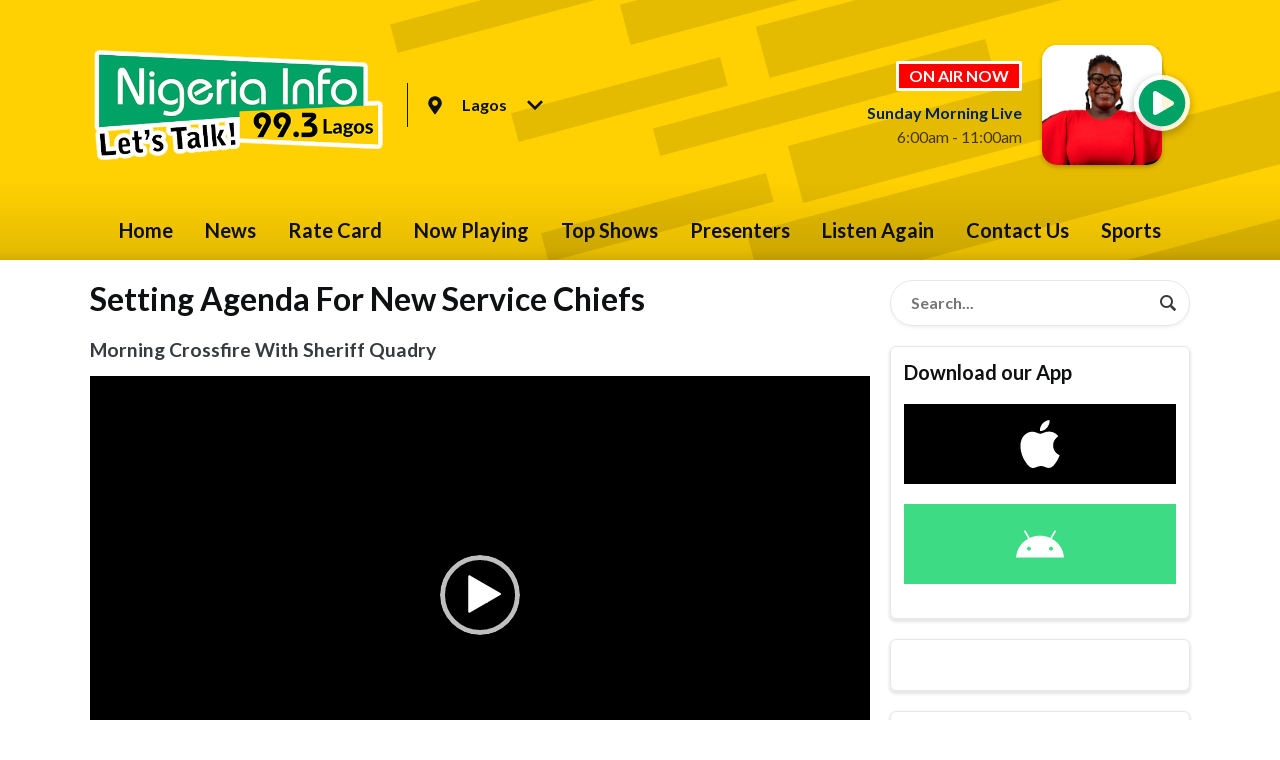

--- FILE ---
content_type: text/html; charset=UTF-8
request_url: https://www.nigeriainfo.fm/podcasts/morning-crossfire-with-sheriff-quadry/episode/setting-agenda-for-new-service-chiefs/?autoplay=1
body_size: 9780
content:
<!DOCTYPE HTML>
<html lang="en">
<head>
    <meta http-equiv="Content-Type" content="text/html; charset=utf-8">
<title>Setting Agenda For New Service Chiefs - Morning Crossfire With Sheriff Quadry - Nigeria Info FM</title>
<meta name="description" content="Sheriff Quadry Speaks with Fmr. DSS Director, Mike Ejiofor about the appointment of new service chiefs by President Tinubu">
<meta name="keywords" content="Nigeria Info FM, Let&#039;s Talk, conversation, sports, football, current affairs">
<meta name="robots" content="noodp, noydir">

<!-- Facebook -->
<meta property="og:url" content="https://www.nigeriainfo.fm/podcasts/morning-crossfire-with-sheriff-quadry/episode/setting-agenda-for-new-service-chiefs/">
<meta property="og:title" content="Setting Agenda For New Service Chiefs - Morning Crossfire With Sheriff Quadry">
<meta property="og:image" content="https://mmo.aiircdn.com/370/60ebf8d906f62.jpg">
<meta property="og:description" content="Sheriff Quadry Speaks with Fmr. DSS Director, Mike Ejiofor about the appointment of new service chiefs by President Tinubu">
<meta property="og:site_name" content="Nigeria Info, Let&#039;s Talk!">
<meta property="og:type" content="article">
<meta property="fb:admins" content="10156203801411576,680881575">
<meta property="fb:app_id" content="499595064601806">

<!-- X.com -->
<meta name="twitter:card" content="summary_large_image">
<meta name="twitter:title" content="Setting Agenda For New Service Chiefs - Morning Crossfire With Sheriff Quadry">
<meta name="twitter:description" content="Sheriff Quadry Speaks with Fmr. DSS Director, Mike Ejiofor about the appointment of new service chiefs by President Tinubu">
<meta name="twitter:image" content="https://mmo.aiircdn.com/370/60ebf8d906f62.jpg">

<!-- iOS App ID -->
<meta name="apple-itunes-app" content="app-id=614436075">

<!-- Icons -->
<link rel="icon" href="https://mmo.aiircdn.com/370/5ec7c74371120.png">
<link rel="apple-touch-icon" href="https://mmo.aiircdn.com/370/607eb618c34e4.png">


<!-- Common CSS -->
<link type="text/css" href="https://c.aiircdn.com/fe/css/dist/afe-f98a36ef05.min.css" rel="stylesheet" media="screen">

<!-- Common JS -->
<script src="https://code.jquery.com/jquery-3.4.1.min.js"></script>
<script src="https://c.aiircdn.com/fe/js/dist/runtime.5b7a401a6565a36fd210.js"></script>
<script src="https://c.aiircdn.com/fe/js/dist/vendor.f6700a934cd0ca45fcf8.js"></script>
<script src="https://c.aiircdn.com/fe/js/dist/afe.10a5ff067c9b70ffe138.js"></script>

<script>
gm.properties = {"site_id":"678","page_id":null,"page_path_no_tll":"\/podcasts\/morning-crossfire-with-sheriff-quadry\/episode\/setting-agenda-for-new-service-chiefs\/","service_id":3705,"location_id":1,"location_slug":"lagos","content_location_slug":"lagos","content_location_id":1};
</script>

    <meta name="viewport" content="width=device-width, minimum-scale=1.0, initial-scale=1.0">
    <link rel="stylesheet" href="https://a.aiircdn.com/d/c/2067-wbfmpccpxfs1wb.css" />
    <script src="https://a.aiircdn.com/d/j/2068-tuhalwccxg5zmq.js"></script>
        <link href="https://fonts.googleapis.com/css?family=Lato:400,400i,700&display=swap" rel="stylesheet">
<!-- OnAir in Red -->
<style type="text/css">
.c-tag {
    display: inline-flex;
    font-size: 16px;
    font-size: 1rem;
    line-height: 1.25;
    padding: 2px 10px;
    border: white;
    border-radius: 2px;
    border-style: solid;
    border-width: medium;
    text-transform: uppercase;
    background: #f00;
    color: #fff;
}

</style>

<!-- OnAir Description -->
<style type="text/css">
.c-output__description {
    margin-bottom: 0;
    display: none;
}
      </style>                      


<!-- Hotjar Tracking Code for https://www.coolfm.ng/ -->
<script>
    (function(h,o,t,j,a,r){
        h.hj=h.hj||function(){(h.hj.q=h.hj.q||[]).push(arguments)};
        h._hjSettings={hjid:2343952,hjsv:6};
        a=o.getElementsByTagName('head')[0];
        r=o.createElement('script');r.async=1;
        r.src=t+h._hjSettings.hjid+j+h._hjSettings.hjsv;
        a.appendChild(r);
    })(window,document,'https://static.hotjar.com/c/hotjar-','.js?sv=');
</script>

<meta name="google-site-verification" content="oXWQy1U7I3ohvMu99_RuW8csvWpCyHE1-UqXRQJ4_Q8" />

<!-- Site logo -->
<style type="text/css">
.c-logo {
    max-width: 400px;
    max-height: 150px;
    height: auto;
    display: inline-block;
    vertical-align: middle;
    position: relative;
    object-fit: contain;
    object-position: 0 0;
}
     </style>
<link rel="stylesheet" type="text/css" href="https://c.aiircdn.com/mediaelement/d/me-a6265efa5c.min.css" />
</head>
<body data-controller="ads" class="is-location--lagos">



<div id="fb-root"></div>
<script async defer crossorigin="anonymous" 
        src="https://connect.facebook.net/en_US/sdk.js#xfbml=1&version=v13.0&appId=499595064601806&autoLogAppEvents=1"
        ></script>

<!-- Global site tag (gtag.js) - Google Analytics -->
<script async src="https://www.googletagmanager.com/gtag/js?id=G-QLFMP358HJ"></script>
<script>
  window.dataLayer = window.dataLayer || [];
  function gtag(){dataLayer.push(arguments);}
  gtag('js', new Date());

  gtag('config', 'G-QLFMP358HJ');
</script>

<div class="c-site-overlay  js-site-overlay"></div>

<div class="c-site-wrapper  js-slide-move">


    <header class="c-page-head-wrapper">

        <div class="o-wrapper js-takeover-wrap">

            <div class="c-page-head c-page-head--small">

                <div class="c-page-head__main js-locs-body">
                    <a href="/">
                                                                                    <img src="https://mmo.aiircdn.com/370/61013ebdb6d6c.png" alt="Nigeria Info, Let&#039;s Talk!" class="c-logo" />
                                                                        </a>

                                            <div class="c-locations c-locations--header-compact  js-location-holder js-move-locs">
                            <button class="c-locations__button  js-location-button" type="button">

                                <svg class="c-locations__icon" width="14" height="19" viewBox="0 0 14 19" xmlns="http://www.w3.org/2000/svg"><path d="M7 18.25c.3047 0 .539-.1172.7031-.3516l2.3555-3.375c1.1718-1.6875 1.9453-2.8242 2.3203-3.4101.539-.8438.9023-1.5527 1.0898-2.127C13.6562 8.4121 13.75 7.75 13.75 7c0-1.2187-.3047-2.3437-.914-3.375-.6095-1.0312-1.4298-1.8515-2.461-2.4609C9.3437.5547 8.2187.2501 7 .2501c-1.2188 0-2.3438.3046-3.375.914-1.0313.6094-1.8516 1.4297-2.461 2.461C.5548 4.6562.25 5.7812.25 7c0 .75.0937 1.412.2812 1.9862.1875.5743.5508 1.2832 1.0899 2.127.375.586 1.1484 1.7226 2.3203 3.4101.961 1.3594 1.746 2.4844 2.3555 3.375.164.2344.3984.3516.703.3516zm0-8.4375c-.7735 0-1.4356-.2754-1.9863-.8262C4.4629 8.4356 4.1875 7.7735 4.1875 7c0-.7734.2754-1.4355.8262-1.9863.5507-.5508 1.2128-.8262 1.9863-.8262.7734 0 1.4355.2754 1.9863.8262.5508.5508.8262 1.2129.8262 1.9863 0 .7735-.2754 1.4356-.8262 1.9863-.5508.5508-1.2129.8262-1.9863.8262z"  fill-rule="nonzero"/></svg>

                                                                    <span class="c-locations__button-text">Lagos</span>
                                
                                <svg class="c-locations__icon c-locations__icon--caret" width="16" height="10" viewBox="0 0 16 10" xmlns="http://www.w3.org/2000/svg"><path d="M8 9.9258c.2344 0 .4336-.0938.5976-.2813l6.8203-6.8203c.164-.164.2461-.3632.2461-.5976s-.082-.4336-.246-.5977l-.7735-.7734c-.164-.164-.3633-.252-.5977-.2637-.2343-.0117-.4336.0645-.5976.2285L8 6.2695 2.5508.8203c-.164-.164-.3633-.2402-.5977-.2285-.2344.0117-.4336.0996-.5976.2637l-.7735.7734c-.164.164-.246.3633-.246.5977s.082.4336.246.5976l6.8203 6.8203c.164.1875.3633.2813.5977.2813z" fill-rule="nonzero"/></svg>

                            </button>

                            <ul class="o-list c-locations__list js-location-list">
                                                                    <li class="o-list__item c-locations__list-item">
                                        <a href="/abuja/podcasts/morning-crossfire-with-sheriff-quadry/episode/setting-agenda-for-new-service-chiefs/" data-id="2" data-slug="abuja" class="c-locations__link">Abuja</a>
                                    </li>
                                                                    <li class="o-list__item c-locations__list-item">
                                        <a href="/port-harcourt/podcasts/morning-crossfire-with-sheriff-quadry/episode/setting-agenda-for-new-service-chiefs/" data-id="3" data-slug="port-harcourt" class="c-locations__link">Port-Harcourt</a>
                                    </li>
                                                            </ul>
                        </div>
                    

                </div>


                <div class="c-page-head__output">

                    <div class="c-output c-output--header c-output--header-small">
                        <div class="c-output__body">

                                                            <h2 class="c-tag u-mb--small">On Air Now</h2>
                                <a href="/on-air/yvonne-okhaifoh/"><strong class="c-output__title">Sunday Morning Live</strong></a>
                                <p class="c-output__meta"> 6:00am - 11:00am</p>
                            
                        </div>
                        <div class="c-output__media">
                                                            <img src="https://mmo.aiircdn.com/370/66042e23315ca.jpg" />
                                                    </div>

                        <div class="c-output__overlay">
                                                            <a href="/lagos/player/"
                                   target="_blank"
                                   data-popup-size=""
                                   class="c-listen-live">
                                    <svg class="c-listen-live__icon" width="48" height="48" viewBox="0 0 48 48" xmlns="http://www.w3.org/2000/svg"><path d="M24 47.25c4.1874 0 8.0624-1.0469 11.625-3.1406 3.5624-2.0938 6.3905-4.9219 8.4843-8.4844 2.0937-3.5625 3.1406-7.4375 3.1406-11.625 0-4.1874-1.0469-8.0624-3.1406-11.625-2.0938-3.5624-4.9219-6.3905-8.4844-8.4843C32.0624 1.797 28.1874.7501 24 .7501c-4.1874 0-8.0624 1.0469-11.625 3.1406-3.5624 2.0938-6.3905 4.9219-8.4843 8.4844C1.797 15.9376.75 19.8126.75 24c0 4.1874 1.0469 8.0624 3.1406 11.625 2.0938 3.5624 4.9219 6.3905 8.4844 8.4843C15.9375 46.203 19.8125 47.25 24 47.25zm-5.625-11.5312c-.75.4375-1.5.4375-2.25 0S15 34.625 15 33.75v-19.5c0-.875.375-1.5312 1.125-1.9687s1.5-.4375 2.25 0l16.5 10.0312c.75.4375 1.125 1.0938 1.125 1.9688s-.375 1.5312-1.125 1.9687l-16.5 9.4688z" fill-rule="nonzero"/></svg>
                                    <div class="c-listen-live__text u-access">Listen Live</div>
                                </a>
                                                    </div>
                    </div>


                </div>

            </div>

        </div>

        <div class="c-nav-primary-wrapper">
            <div class="o-wrapper js-nav-primary-wrapper">
                <nav class="c-nav-primary js-nav-primary">
                    <h2 class="hide"><a href="/">Navigation</a></h2>

                    <ul class="global-nav-top"><li class="nav--home "><div><a href="/">
                    Home
                </a></div></li><li class="nav--news "><div><a href="/lagos/news/">
                    News
                </a></div><ul><li><a href="/lagos/news/">
                                News
                            </a></li><li><a href="/lagos/news/talk/">
                                Talk
                            </a></li><li><a href="/lagos/news/sport/">
                                Sports
                            </a></li></ul></li><li class="nav--rate-card-for-all-our-radio-stations "><div><a href="/rate-card-for-all-our-radio-stations/">
                    Rate Card
                </a></div></li><li class="nav--radio "><div><a href="/lagos/radio/">
                    Now Playing
                </a></div></li><li class="nav--shows "><div><a href="/lagos/shows/">
                    Top Shows
                </a></div><ul><li><a href="/shows/morning-crossfire/">
                                Morning Crossfire
                            </a></li><li><a href="/shows/daily-digest/">
                                Daily Digest
                            </a></li><li><a href="/shows/whaats-up-lagos/">
                                Whaats Up Lagos
                            </a></li><li><a href="/shows/sunny-side/">
                                Sunny Side
                            </a></li><li><a href="/shows/hard-facts/">
                                Hard Facts
                            </a></li><li><a href="/shows/game-on/">
                                Game On
                            </a></li><li><a href="/shows/borderlines/">
                                Borderlines
                            </a></li></ul></li><li class="nav--presenters-in-lagos "><div><a href="/presenters-in-lagos/">
                    Presenters
                </a></div></li><li class="nav--2 "><div><a href="/lagos/podcasts/">
                    Listen Again
                </a></div></li><li class="nav--contact-us "><div><a href="/contact-us/">
                    Contact Us
                </a></div></li><li class="nav--7 "><div><a href="https://www.nigeriainfo.fm/news/sport/">
                    Sports
                </a></div></li></ul>
                </nav>

                <div class="c-nav-mobile">
                    <button class="c-nav-mobile__item js-toggle-navigation" type="button">

                        <svg class="c-nav-mobile__icon" width="24" height="24" viewBox="0 0 24 24" xmlns="http://www.w3.org/2000/svg"><path d="M12 .375c2.0937 0 4.0312.5235 5.8125 1.5704 1.7812 1.0468 3.1953 2.4609 4.2421 4.2421C23.1016 7.9688 23.625 9.9063 23.625 12c0 2.0938-.5234 4.0313-1.5703 5.8125-1.0468 1.7813-2.4609 3.1953-4.2421 4.2422C16.0312 23.1016 14.0937 23.625 12 23.625c-2.0938 0-4.0313-.5234-5.8125-1.5703-1.7813-1.0469-3.1953-2.461-4.2422-4.2422C.8984 16.0313.375 14.0938.375 12c0-2.0937.5234-4.0312 1.5703-5.8125 1.0469-1.7812 2.461-3.1953 4.2422-4.2421C7.9687.8984 9.9062.375 12 .375zm5.9218 15.375H6.3281c-.0911 0-.1686.0319-.2324.0957S6 15.987 6 16.078v.875c0 .0911.0319.1686.0957.2324s.1413.0957.2324.0957h11.5937c.0912 0 .1687-.0319.2325-.0957.0638-.0638.0957-.1413.0957-.2324v-.875c0-.0911-.032-.1686-.0957-.2324-.0638-.0638-.1413-.0957-.2325-.0957zm0-4.375H6.3281c-.0911 0-.1686.0319-.2324.0957S6 11.612 6 11.703v.875c0 .0912.0319.1686.0957.2324s.1413.0957.2324.0957h11.5937c.0912 0 .1687-.0319.2325-.0957.0638-.0638.0957-.1412.0957-.2324v-.875c0-.0911-.032-.1686-.0957-.2324-.0638-.0638-.1413-.0957-.2325-.0957zm0-4.375H6.3281c-.0911 0-.1686.0319-.2324.0957S6 7.237 6 7.3281v.875c0 .0912.0319.1686.0957.2324s.1413.0957.2324.0957h11.5937c.0912 0 .1687-.0319.2325-.0957.0638-.0638.0957-.1412.0957-.2324v-.875c0-.0911-.032-.1686-.0957-.2324C18.0905 7.0319 18.013 7 17.9218 7z"  fill-rule="evenodd"/></svg>

                        Menu
                    </button>

                                            <a class="c-nav-mobile__item"
                           href="/lagos/player/"
                           target="_blank"
                           data-popup-size="">
                            <svg class="c-nav-mobile__icon" width="24" height="24" viewBox="0 0 24 24" xmlns="http://www.w3.org/2000/svg"><path d="M12 23.625c2.0937 0 4.0312-.5234 5.8125-1.5703 1.7812-1.0469 3.1953-2.461 4.2421-4.2422 1.047-1.7812 1.5703-3.7187 1.5703-5.8125 0-2.0937-.5234-4.0312-1.5703-5.8125-1.0468-1.7812-2.4609-3.1953-4.2421-4.2421C16.0312.8984 14.0937.375 12 .375c-2.0938 0-4.0313.5235-5.8125 1.5704-1.7813 1.0468-3.1953 2.4609-4.2422 4.2421C.8984 7.9688.375 9.9063.375 12c0 2.0938.5234 4.0313 1.5703 5.8125 1.0469 1.7813 2.461 3.1953 4.2422 4.2422C7.9687 23.1016 9.9062 23.625 12 23.625zm-2.8125-5.7656c-.375.2187-.75.2187-1.125 0-.375-.2188-.5625-.5469-.5625-.9844v-9.75c0-.4375.1875-.7656.5625-.9843.375-.2188.75-.2188 1.125 0l8.25 5.0156c.375.2187.5625.5468.5625.9843s-.1875.7657-.5625.9844l-8.25 4.7344z" fill-rule="nonzero"/></svg>
                            Listen Live
                        </a>
                                    </div>


            </div>
        </div>
    </header>

    <div class="c-page-main">

        <div class="c-ad  c-leaderboard  js-spacing-on-load"><div class="gm-adpos" 
     data-ads-target="pos" 
     data-pos-id="6806" 
     id="ad-pos-6806"
 ></div></div>

        <div class="o-wrapper">

            <div class="dv-grid">
                <div class="dv-grid__item dv-grid__item--flex-300">

                    <h1 class="o-headline"><span class="o-headline__main">Setting Agenda For New Service Chiefs</span></h1>


                    
                    
                    <div class="s-page">
                        
<div class="aiir-podcasts aiir-podcasts--episode">

    <h2 class="aiir-podcasts__episode-subhead">Morning Crossfire With Sheriff Quadry</h2>

    
    <div class="aiir-media-player "
         data-controller="media-player">

        
            
                <video width="640" height="360" style="max-width:100%;" preload="none" playsinline autoplay data-request-url="/podcasts/record_request/?podcast_id=3213&amp;ep_id=277080">
                    <source src="https://mmo.aiircdn.com/370/6492a3112a5e7.mp3" >
                    <link href="https://mmo.aiircdn.com/370/60ebf8d906f62.jpg" rel="audioposter">
                </video>

            
        
    </div>



    <ul class="gm-actions">
        <li>
            <a href="/podcasts/morning-crossfire-with-sheriff-quadry/" class="icon icon-home s-icon-only">Podcast Home</a>
        </li>
        <li>
            <a href="https://www.nigeriainfo.fm/podcasts/morning-crossfire-with-sheriff-quadry/4403.mp3" class="icon icon-download" download target="_blank">Download Episode</a>
        </li>
    </ul>


    <p>
        Wednesday, 21 June 2023 - 17 minutes
    </p>

            <p>&nbsp;</p>
<quillbot-extension-portal></quillbot-extension-portal>
    
    
    
    <h2>Subscribe to this podcast</h2>

    <ul class="aiir-podcasts-sub-list"
        data-controller="podcast-subscribe">
                <li class="aiir-podcasts-sub-list__item"
            data-podcast-subscribe-target="item"
            data-os="ios"
            style="display:none">
            <a href="pcast://www.nigeriainfo.fm/podcasts/9.xml" class="aiir-podcasts-sub-button" target="_blank">
                <img class="aiir-podcasts-sub-button__icon" alt="" src="https://i.aiircdn.com/podcast/apple-podcasts.svg" />
                <span class="aiir-podcasts-sub-button__label">Apple Podcasts</span>
            </a>
        </li>

                <li class="aiir-podcasts-sub-list__item"
            data-podcast-subscribe-target="item"
            data-os="desktop">
            <a href="podcast://www.nigeriainfo.fm/podcasts/9.xml" class="aiir-podcasts-sub-button" target="_blank">
                <img class="aiir-podcasts-sub-button__icon" alt="" src="https://i.aiircdn.com/podcast/apple-podcasts.svg" />
                <span class="aiir-podcasts-sub-button__label">Apple Podcasts</span>
            </a>
        </li>

                <li class="aiir-podcasts-sub-list__item">
            <a href="https://open.spotify.com/show/5Y2BodZ8gMXFQeo0VYmexW" class="aiir-podcasts-sub-button" target="_blank">
                <img class="aiir-podcasts-sub-button__icon" alt="" src="https://i.aiircdn.com/podcast/spotify-icon.svg" />
                <span class="aiir-podcasts-sub-button__label">Spotify</span>
            </a>
        </li>
        
        <li class="aiir-podcasts-sub-list__item">
            <a href="https://www.nigeriainfo.fm/podcasts/9.xml" class="aiir-podcasts-sub-button" target="_blank">
                <img class="aiir-podcasts-sub-button__icon" alt="" src="https://i.aiircdn.com/podcast/rss.svg" />
                <span class="aiir-podcasts-sub-button__label">RSS Feed</span>
            </a>
        </li>
    </ul>


    
<div class="aiir-share">
    <h2 class="aiir-share__header">Share</h2>
    <ul class="aiir-share__list">
        <li class="aiir-share__item">
            <a href="https://www.facebook.com/sharer/sharer.php?u=https%3A%2F%2Fwww.nigeriainfo.fm%2Fpodcasts%2Fmorning-crossfire-with-sheriff-quadry%2Fepisode%2Fsetting-agenda-for-new-service-chiefs%2F" 
               class="aiir-share__link aiir-share__link--facebook" 
               data-controller="popup"
               data-action="click->popup#open"
               data-popup-size-param="550x500"
               target="_blank">
                <span class="access">Share on Facebook</span>
                <svg class="aiir-share__icon" viewBox="0 0 24 24" xmlns="http://www.w3.org/2000/svg" fill-rule="evenodd" clip-rule="evenodd" stroke-linejoin="round"><path d="M23.9981 11.9991C23.9981 5.37216 18.626 0 11.9991 0C5.37216 0 0 5.37216 0 11.9991C0 17.9882 4.38789 22.9522 10.1242 23.8524V15.4676H7.07758V11.9991H10.1242V9.35553C10.1242 6.34826 11.9156 4.68714 14.6564 4.68714C15.9692 4.68714 17.3424 4.92149 17.3424 4.92149V7.87439H15.8294C14.3388 7.87439 13.8739 8.79933 13.8739 9.74824V11.9991H17.2018L16.6698 15.4676H13.8739V23.8524C19.6103 22.9522 23.9981 17.9882 23.9981 11.9991Z"></path></svg>
            </a>
        </li>
        <li class="aiir-share__item aiir-share__item--mobile-only">
            <a href="fb-messenger://share?link=https%3A%2F%2Fwww.nigeriainfo.fm%2Fpodcasts%2Fmorning-crossfire-with-sheriff-quadry%2Fepisode%2Fsetting-agenda-for-new-service-chiefs%2F" 
               class="aiir-share__link aiir-share__link--messenger">
                <span class="access">Share on Messenger</span>
                <svg class="aiir-share__icon" viewBox="0 0 16 16" xmlns="http://www.w3.org/2000/svg" fill-rule="evenodd" clip-rule="evenodd" stroke-linejoin="round" stroke-miterlimit="1.414"><path d="M8 0C3.582 0 0 3.316 0 7.407c0 2.332 1.163 4.41 2.98 5.77V16l2.725-1.495c.727.2 1.497.31 2.295.31 4.418 0 8-3.317 8-7.408C16 3.317 12.418 0 8 0zm.795 9.975L6.758 7.802 2.783 9.975l4.372-4.642 2.087 2.173 3.926-2.173-4.373 4.642z" fill-rule="nonzero"></path></svg>
            </a>
        </li>
        <li class="aiir-share__item aiir-share__item--desktop-only">
            <a href="http://www.facebook.com/dialog/send?&app_id=499595064601806&link=https%3A%2F%2Fwww.nigeriainfo.fm%2Fpodcasts%2Fmorning-crossfire-with-sheriff-quadry%2Fepisode%2Fsetting-agenda-for-new-service-chiefs%2F&redirect_uri=https%3A%2F%2Fwww.nigeriainfo.fm%2Fpodcasts%2Fmorning-crossfire-with-sheriff-quadry%2Fepisode%2Fsetting-agenda-for-new-service-chiefs%2F&display=popup" 
               class="aiir-share__link aiir-share__link--messenger" 
               data-controller="popup"
               data-action="click->popup#open"
               data-popup-size-param="645x580"
               target="_blank">
                <span class="access">Share on Messenger</span>
                <svg class="aiir-share__icon" viewBox="0 0 16 16" xmlns="http://www.w3.org/2000/svg" fill-rule="evenodd" clip-rule="evenodd" stroke-linejoin="round" stroke-miterlimit="1.414"><path d="M8 0C3.582 0 0 3.316 0 7.407c0 2.332 1.163 4.41 2.98 5.77V16l2.725-1.495c.727.2 1.497.31 2.295.31 4.418 0 8-3.317 8-7.408C16 3.317 12.418 0 8 0zm.795 9.975L6.758 7.802 2.783 9.975l4.372-4.642 2.087 2.173 3.926-2.173-4.373 4.642z" fill-rule="nonzero"></path></svg>
            </a>
        </li>
        <li class="aiir-share__item">
            <a href="https://twitter.com/intent/tweet?url=https%3A%2F%2Fwww.nigeriainfo.fm%2Fpodcasts%2Fmorning-crossfire-with-sheriff-quadry%2Fepisode%2Fsetting-agenda-for-new-service-chiefs%2F&text=" 
            class="aiir-share__link aiir-share__link--twitter" 
            data-controller="popup"
            data-action="click->popup#open"
            data-popup-size-param="550x400"
            target="_blank">
                <span class="access">Share on X</span>
                <svg class="aiir-share__icon" role="img" viewBox="0 0 24 24" xmlns="http://www.w3.org/2000/svg"><path d="M18.901 1.153h3.68l-8.04 9.19L24 22.846h-7.406l-5.8-7.584-6.638 7.584H.474l8.6-9.83L0 1.154h7.594l5.243 6.932ZM17.61 20.644h2.039L6.486 3.24H4.298Z"/></svg>
            </a>
        </li>
         <li class="aiir-share__item">
            <a href="https://wa.me/?text=https%3A%2F%2Fwww.nigeriainfo.fm%2Fpodcasts%2Fmorning-crossfire-with-sheriff-quadry%2Fepisode%2Fsetting-agenda-for-new-service-chiefs%2F" 
               class="aiir-share__link aiir-share__link--whatsapp" 
               data-action="share/whatsapp/share">
                <span class="access">Share on Whatsapp</span>
                <svg class="aiir-share__icon" viewBox="0 0 16 16" xmlns="http://www.w3.org/2000/svg" fill-rule="evenodd" clip-rule="evenodd" stroke-linejoin="round" stroke-miterlimit="1.414"><path d="M11.665 9.588c-.2-.1-1.177-.578-1.36-.644-.182-.067-.315-.1-.448.1-.132.197-.514.643-.63.775-.116.13-.232.14-.43.05-.2-.1-.842-.31-1.602-.99-.592-.53-.99-1.18-1.107-1.38-.116-.2-.013-.31.087-.41.09-.09.2-.23.3-.35.098-.12.13-.2.198-.33.066-.14.033-.25-.017-.35-.05-.1-.448-1.08-.614-1.47-.16-.39-.325-.34-.448-.34-.115-.01-.248-.01-.38-.01-.134 0-.35.05-.532.24-.182.2-.696.68-.696 1.65s.713 1.91.812 2.05c.1.13 1.404 2.13 3.4 2.99.476.2.846.32 1.136.42.476.15.91.13 1.253.08.383-.06 1.178-.48 1.344-.95.17-.47.17-.86.12-.95-.05-.09-.18-.14-.38-.23M8.04 14.5h-.01c-1.18 0-2.35-.32-3.37-.92l-.24-.143-2.5.65.67-2.43-.16-.25c-.66-1.05-1.01-2.26-1.01-3.506 0-3.63 2.97-6.59 6.628-6.59 1.77 0 3.43.69 4.68 1.94 1.25 1.24 1.94 2.9 1.94 4.66-.003 3.63-2.973 6.59-6.623 6.59M13.68 2.3C12.16.83 10.16 0 8.03 0 3.642 0 .07 3.556.067 7.928c0 1.397.366 2.76 1.063 3.964L0 16l4.223-1.102c1.164.63 2.474.964 3.807.965h.004c4.39 0 7.964-3.557 7.966-7.93 0-2.117-.827-4.11-2.33-5.608"></path></svg>
            </a>
        </li>
    </ul>
</div>

    
    
</div>

                    </div>

                </div><!--
             --><div class="dv-grid__item dv-grid__item--fix-300">

                    <div class="c-page-main__secondary">
                                                    <form class="c-search-box  u-mb" action="/searchresults/" method="get">
                                <label class="hide" for="search">Search</label>
                                <input class="c-search-box__input  u-box-shadow  js-search__input" type="text" name="q" placeholder="Search..." id="search">
                                <button class="c-search__icon" type="submit">

                                    <svg width="24" height="24" viewBox="0 0 24 24" xmlns="http://www.w3.org/2000/svg"><path d="M18.375 20c.2083 0 .3854-.073.5313-.2188l.875-.875c.1458-.1458.2187-.3229.2187-.5312 0-.2083-.073-.3854-.2188-.5313l-3.125-3.125c-.1458-.1458-.3229-.2187-.5312-.2187h-.5C16.5417 13.3333 17 12 17 10.5c0-1.1875-.2917-2.276-.875-3.2656-.5833-.9896-1.3698-1.776-2.3594-2.3594C12.776 4.2917 11.6875 4 10.5 4s-2.276.2917-3.2656.875c-.9896.5833-1.776 1.3698-2.3594 2.3594C4.2917 8.224 4 9.3125 4 10.5s.2917 2.276.875 3.2656c.5833.9896 1.3698 1.776 2.3594 2.3594.9896.5833 2.0781.875 3.2656.875 1.5 0 2.8333-.4583 4-1.375v.5c0 .2083.073.3854.2188.5313l3.125 3.125c.1458.1458.3229.2187.5312.2187zM10.5 15c-.8203 0-1.5762-.1992-2.2676-.5977-.6914-.3984-1.2363-.9433-1.6347-1.6347C6.1992 12.0762 6 11.3203 6 10.5c0-.8203.1992-1.5762.5977-2.2676.3984-.6914.9433-1.2363 1.6347-1.6347C8.9238 6.1992 9.6797 6 10.5 6c.8203 0 1.5762.1992 2.2676.5977.6914.3984 1.2363.9433 1.6347 1.6347C14.8008 8.9238 15 9.6797 15 10.5c0 .8203-.1992 1.5762-.5977 2.2676-.3984.6914-.9433 1.2363-1.6347 1.6347-.6914.3985-1.4473.5977-2.2676.5977z" fill="currentColor" fill-rule="nonzero"/></svg>

                                    <span class="u-access">Search</span>
                                </button>
                            </form>
                        
                        <div class="c-ad  c-mpu  js-spacing-on-load"><div class="gm-adpos" 
     data-ads-target="pos" 
     data-pos-id="6807" 
     id="ad-pos-6807"
 ></div></div>

                        <div class="o-content-block tb-app-store">
        <h2 class="o-headline">Download our App</h2>
        
    <div class="o-content-block__inner">

        
        <div class="tb-app-store__icons">
            <ul class="gm-sec" data-mode="2" >
                
                                                       <li>
                        <a href="https://music.apple.com/us/station/nigeria-info-fm-lagos/ra.1461019374?itsct=music_box_link&amp;itscg=30200&amp;ct=stations_nigeria_info_fm_lagos&amp;app=music&amp;ls=1" target="_blank" class="gm-sec-social" style="--aiir-fw-social-bg:0,0,0;">
                            <svg class="gm-sec-social__icon" role="img" viewBox="0 0 24 24" xmlns="http://www.w3.org/2000/svg"><title>Available on the App Store</title><path fill="currentColor"  d="M12.152 6.896c-.948 0-2.415-1.078-3.96-1.04-2.04.027-3.91 1.183-4.961 3.014-2.117 3.675-.546 9.103 1.519 12.09 1.013 1.454 2.208 3.09 3.792 3.039 1.52-.065 2.09-.987 3.935-.987 1.831 0 2.35.987 3.96.948 1.637-.026 2.676-1.48 3.676-2.948 1.156-1.688 1.636-3.325 1.662-3.415-.039-.013-3.182-1.221-3.22-4.857-.026-3.04 2.48-4.494 2.597-4.559-1.429-2.09-3.623-2.324-4.39-2.376-2-.156-3.675 1.09-4.61 1.09zM15.53 3.83c.843-1.012 1.4-2.427 1.245-3.83-1.207.052-2.662.805-3.532 1.818-.78.896-1.454 2.338-1.273 3.714 1.338.104 2.715-.688 3.559-1.701"/></svg>
                        </a>
                    </li>
                                                            <li>
                        <a href="https://play.google.com/store/apps/details?id=com.nigeriainfo.player" class="gm-sec-social" style="--aiir-fw-social-bg:61,220,132;">
                    <svg class="gm-sec-social__icon" role="img" viewBox="0 0 24 24" xmlns="http://www.w3.org/2000/svg"><title>Available on Google Play</title><path fill="currentColor" d="M17.523 15.3414c-.5511 0-.9993-.4486-.9993-.9997s.4483-.9993.9993-.9993c.5511 0 .9993.4483.9993.9993.0001.5511-.4482.9997-.9993.9997m-11.046 0c-.5511 0-.9993-.4486-.9993-.9997s.4482-.9993.9993-.9993c.5511 0 .9993.4483.9993.9993 0 .5511-.4483.9997-.9993.9997m11.4045-6.02l1.9973-3.4592a.416.416 0 00-.1521-.5676.416.416 0 00-.5676.1521l-2.0223 3.503C15.5902 8.2439 13.8533 7.8508 12 7.8508s-3.5902.3931-5.1367 1.0989L4.841 5.4467a.4161.4161 0 00-.5677-.1521.4157.4157 0 00-.1521.5676l1.9973 3.4592C2.6889 11.1867.3432 14.6589 0 18.761h24c-.3435-4.1021-2.6892-7.5743-6.1185-9.4396"/></svg>
                </a>
                    </li>
                                                                                                                                        
                
               
            </ul>
        </div>
    </div>
    
</div><div class="o-content-block s-m-hide  tb-facebook-page">
    <div style="overflow:hidden;" class="tb-facebook-page__container">
	<div class="fb-page" data-href="https://www.facebook.com/NigeriaInfoFM" data-width="500" data-small-header="false" data-adapt-container-width="true" data-hide-cover="false" data-show-facepile="true"  data-tabs="timeline" data-show-posts="true"></div>
    </div>
</div><div class="o-content-block  tb-weather  tb-weather--current">
    
    <h2 class="o-headline"><a href="/lagos/weather/" class="o-headline__main">Weather</a></h2>

    <div class="o-content-block__inner">
    <div class="tb-weather-wrapper">
        
        <ul class="gm-sec" 
                        data-grid-threshold="400"
                       
             
            data-mode="0">
            <li class="c-pod tb-weather__item">
                <img src="https://i.aiircdn.com/weather/colour/12.png" alt="" class="c-pod__img" />
                <div class="c-pod__content">
                    <strong class="c-pod__title tb-weather__location">Lagos Weather</strong>
                    <p class="c-pod__description tb-weather__descr"><em class="c-pod__emphasis">Light rain</em></p>
                    <p class="c-pod__description tb-weather__temp">High: 31&deg;C | Low: 25&deg;C</p>
                </div>
            </li>
        </ul>
    </div>
    </div>
</div><div class="c-ad  c-mpu  js-spacing-on-load"><div class="gm-adpos" 
     data-ads-target="pos" 
     data-pos-id="6808" 
     id="ad-pos-6808"
 ></div></div>
                    </div>
                </div>
            </div>

        </div>

        <div class="c-ad  c-leaderboard  js-spacing-on-load"><div class="gm-adpos" 
     data-ads-target="pos" 
     data-pos-id="6809" 
     id="ad-pos-6809"
 ></div></div>


        <div class="c-bottom-ads"><div class="c-ad c-ad--rectangle js-spacing-on-load"><div class="gm-adpos" 
     data-ads-target="pos" 
     data-pos-id="6810" 
     id="ad-pos-6810"
 ></div></div><div class="c-ad c-ad--rectangle js-spacing-on-load"><div class="gm-adpos" 
     data-ads-target="pos" 
     data-pos-id="6811" 
     id="ad-pos-6811"
 ></div></div><div class="c-ad c-ad--rectangle js-spacing-on-load"><div class="gm-adpos" 
     data-ads-target="pos" 
     data-pos-id="6812" 
     id="ad-pos-6812"
 ></div></div><div class="c-ad c-ad--rectangle js-spacing-on-load"><div class="gm-adpos" 
     data-ads-target="pos" 
     data-pos-id="6813" 
     id="ad-pos-6813"
 ></div></div></div>


    </div>


    <div class="c-page-footer">
        <div class="o-wrapper">

            <ul class="c-social-buttons">
                                                                                    <li class="c-social-buttons__item c-social-buttons__item--bluesky">
                        <a class="c-social-buttons__link" href="" target="_blank">
                            <svg role="img" viewBox="0 0 24 24" xmlns="http://www.w3.org/2000/svg"><title>Bluesky</title><path d="M12 10.8c-1.087-2.114-4.046-6.053-6.798-7.995C2.566.944 1.561 1.266.902 1.565.139 1.908 0 3.08 0 3.768c0 .69.378 5.65.624 6.479.815 2.736 3.713 3.66 6.383 3.364.136-.02.275-.039.415-.056-.138.022-.276.04-.415.056-3.912.58-7.387 2.005-2.83 7.078 5.013 5.19 6.87-1.113 7.823-4.308.953 3.195 2.05 9.271 7.733 4.308 4.267-4.308 1.172-6.498-2.74-7.078a8.741 8.741 0 0 1-.415-.056c.14.017.279.036.415.056 2.67.297 5.568-.628 6.383-3.364.246-.828.624-5.79.624-6.478 0-.69-.139-1.861-.902-2.206-.659-.298-1.664-.62-4.3 1.24C16.046 4.748 13.087 8.687 12 10.8Z"/></svg>
                        </a>
                    </li>
                            </ul>

            <div class="c-footer-links-wrapper">

                                    <ul class="o-list  c-footer-links"><li class="o-list__item c-footer-links__item"><a href="/privacy-policy/" class="c-page-footer__link" >Privacy Policy</a></li>
                                            </ul>
                                                    <ul class="o-list  c-footer-links">                    </ul>
                                                    <ul class="o-list  c-footer-links">                    </ul>
                            </div>

        </div>

        <div class="c-page-footer__copyright">
            <div class="o-wrapper">

                
                                <p class="c-page-footer__text">
                    &copy; Copyright 2025 Steam Broadcasting and Communications Limited. Powered by <a href="https://aiir.com" target="_blank" title="Aiir radio website CMS">Aiir</a>.
                </p>
            </div>
        </div>
    </div>

</div>
<a href="/_hp/" rel="nofollow" style="display: none" aria-hidden="true">On Air</a>
<script src="https://c.aiircdn.com/mediaelement/d/me-fe5ccf8e57.min.js"></script>
</body>
</html>


--- FILE ---
content_type: image/svg+xml
request_url: https://i.aiircdn.com/podcast/spotify-icon.svg
body_size: 63
content:
<svg viewBox="0 0 24 24" xmlns="http://www.w3.org/2000/svg"><path d="m12 0c-6.6 0-12 5.4-12 12s5.4 12 12 12 12-5.4 12-12-5.34-12-12-12zm5.521 17.34c-.24.359-.66.48-1.021.24-2.82-1.74-6.36-2.101-10.561-1.141-.418.122-.779-.179-.899-.539-.12-.421.18-.78.54-.9 4.56-1.021 8.52-.6 11.64 1.32.42.18.479.659.301 1.02zm1.44-3.3c-.301.42-.841.6-1.262.3-3.239-1.98-8.159-2.58-11.939-1.38-.479.12-1.02-.12-1.14-.6s.12-1.021.6-1.141c4.38-1.319 9.78-.658 13.5 1.621.361.181.54.78.241 1.2zm.12-3.36c-3.841-2.28-10.261-2.52-13.921-1.379-.6.179-1.2-.181-1.38-.721-.18-.601.18-1.2.72-1.381 4.26-1.26 11.28-1.02 15.721 1.621.539.3.719 1.02.419 1.56-.299.421-1.02.599-1.559.3z" fill="#1ED760"/></svg>


--- FILE ---
content_type: application/javascript
request_url: https://a.aiircdn.com/d/j/2068-tuhalwccxg5zmq.js
body_size: 1806
content:
eval(function(p,a,c,k,e,d){e=function(c){return(c<a?'':e(parseInt(c/a)))+((c=c%a)>35?String.fromCharCode(c+29):c.toString(36))};if(!''.replace(/^/,String)){while(c--){d[e(c)]=k[c]||e(c)}k=[function(e){return d[e]}];e=function(){return'\\w+'};c=1};while(c--){if(k[c]){p=p.replace(new RegExp('\\b'+e(c)+'\\b','g'),k[c])}}return p}('4 1s(){b 1p=("2C"1w 1r.1O);5(1p&&(1J.1M.1N().G>1X)){$(\'.3-u-E-1Y .c-u-E > x > D\').6(\'n\',4(e){5($(2).Z(\'l\')||$(2).g(\'x\').w===0){1Z.20(\'21 22: R 23 26, 25 24\')}q{e.1S();e.13();$(\'.c-u-E x D x\').y();$(\'.c-u-E x D.l\').p(\'l\');$(2).s(\'l\');$(2).g(\'x\').1c()}$(\'.1P .c-u-E > x > D\').p(\'l\');$(2).s(\'l\')})}}4 P(){2.M();$(\'.3-7-1W\').6(\'n\',4(){5($(2).1B(\'.3-7-10\').g(\'.3-7-r\').d(\':J\')){$(2).p(\'d-l\');$(\'.3-7-r\').y()}q{$(\'.3-7-r\').y();$(2).1B(\'.3-7-10\').g(\'.3-7-r\').z();$(2).s(\'d-l\')}});$(\'.3-7-r\').6(\'n\',\'D a\',4(e){e.13();b $t=$(2),N=$t.L(\'O\'),1F=$t.L(\'1I\'),K=$t.1T(\'K\');$.1D(\'/1K/19\',{O:N},4(){1k.7.K=K})});$(\'.3-7-1v .3-19-7\').6(\'n\',4(e){e.13();b $t=$(2),N=$t.L(\'O\'),1F=$t.L(\'1I\');$.1D(\'/1K/19\',{O:N},4(){$(\'.3-7-1v\').1U()})});$(1r).6(\'n\',4(1q){5(!$(1q.11).1Q(\'.3-7-10\').w){$(\'.3-7-r\').y()}});$(\'.3-1G-z\').6(\'n\',4(){$(\'.3-1G\').1d(\'d-J\');$(\'I, 1e\').p(\'R-1x-T\');$(\'.3-1A-u\').p(\'d-l\');$(\'.c-1R\').27()});1k.1V(\'29\',4(){$(\'.3-2i-6-2u\').H(4(){b $2=$(2);5($.2v($2.I())!==""){$2.s(\'R-2w\')}})})}P.1f={1n:P,M:4(){5(1J.1M.1N().G<2x){$(\'.3-1A-u\').2y($(\'.3-j-12\'))}q{$(\'.3-12-1e\').2z($(\'.3-j-12\'))}$(\'.3-m-14-1m\').H(4(i,8){5($(8).G()>1m){$(8).p(\'d-m\')}q{$(8).s(\'d-m\')}});$(\'.3-m-14-1l\').H(4(i,8){5($(8).G()>1l){$(8).p(\'d-m\')}q{$(8).s(\'d-m\')}});$(\'.3-m-14-1o\').H(4(i,8){5($(8).G()>1o){$(8).p(\'d-m\')}q{$(8).s(\'d-m\')}})}};b 1z=(4(){4 17(11,15){2A(b i=0;i<15.w;i++){b o=15[i];o.1t=o.1t||2B;o.2t=1y;5(\'V\'1w o)o.2D=1y;2E.2F(11,o.U,o)}}1h 4(A,18,16){5(18)17(A.1f,18);5(16)17(A,16);1h A}})();4 1E(1L,A){5(!(1L 2G A)){2H F 28(\'2I 2J a 2K 2s a 4\')}}b B=(4(){4 B($9){1E(2,B);b f=2;2.1i=0;2.$9=$9;2.$C=\'\';2.$k=\'\';2.$1j=$9.g(\'.3-2r\');2.Q();2.$9.6(\'n\',\'.3-Y\',4(){5($(2).Z(\'3-Y--2q\')){f.j(\'1b\')}q 5($(2).Z(\'3-Y--1C\')){f.j(\'S\')}});2.$9.6("2b",4(){f.j(\'1b\')}).6("2c",4(){f.j(\'S\')}).6(\'2d\',\'.c-h-r\',4(){f.W()}).6(\'2e\',\'.c-h-r\',4(){f.Q()});2.$1j.I(1+\' / \'+2.$9.g(\'.3-h-v\').w)}1z(B,[{U:\'j\',V:4 j(1a){2.$C=2.$9.g(\'.3-h-v:J\');5(1a==\'1b\'){2.$k=2.$C.2f();5(2.$k.w===0){2.$k=2.$9.g(\'.3-h-v:2g\')}}q 5(1a==\'S\'){2.$k=2.$C.1C();5(2.$k.w===0){2.$k=2.$9.g(\'.3-h-v:2a\')}}2.$C.y();2.$k.1c();2.$9.g($(\'.3-h-1u-v:J\')).y();2.$9.g($(\'.3-h-1u-v\')).2h(2.$k.1H()).1c();2.$1j.I((2.$k.1H()+1)+\' / \'+2.$9.g(\'.3-h-v\').w)}},{U:"Q",V:4 Q(){b f=2;2.W();2.1i=2j(4(){f.j(\'S\')},2k)}},{U:"W",V:4 W(){2l(2.1i)}}]);1h B})();$(4(){$(\'.3-h\').H(4(i,8){b h=F B($(8))});1g=F P();$(1k).6(\'M.2m\',4(){1g.M()});T=F 1s();2n=F X()});4 X(){b f=2;$(\'.3-z-T\').6(\'n\',4(){f.z()});$(\'.3-1g-2o\').6(\'n\',4(){f.z()})}X.1f={1n:X,z:4(){$(\'1e, I\').1d(\'R-1x-T\');$(\'.3-2p-j\').1d(\'d-l\')}};',62,171,'||this|js|function|if|on|location|obj|carouselParent||var||is||self|find|carousel||move|nextItem|active|stacked|click|descriptor|removeClass|else|list|addClass|ele|nav|list__item|length|ul|hide|toggle|Constructor|Carousel|activeItem|li|primary|new|width|each|html|visible|href|data|resize|locId|id|Site|startAnimation|has|right|navigation|key|value|stopAnimation|SlideNavigation|carousel__btn|hasClass|holder|target|locs|preventDefault|at|props|staticProps|defineProperties|protoProps|set|direction|left|show|toggleClass|body|prototype|site|return|carouselInterval|counter|window|600|400|constructor|800|isTouchSupported|event|document|Navigation|enumerable|detail|prompter|in|open|true|_createClass|top|parent|next|post|_classCallCheck|locSlug|search|index|slug|gm|_loc_pref|instance|env|getViewport|documentElement|touch|closest|search__input|stopImmediatePropagation|attr|remove|addEventListener|button|959|wrapper|console|log|Touch|Nav|no|through|go|child|focus|TypeError|adresponse|first|swipeleft|swiperight|mouseover|mouseleave|prev|last|eq|spacing|setInterval|10000|clearInterval|aiirSiteResize|slideNavigation|overlay|slide|previous|carousel__counter|as|configurable|load|trim|content|660|prepend|append|for|false|ontouchstart|writable|Object|defineProperty|instanceof|throw|Cannot|call|class'.split('|'),0,{}))


--- FILE ---
content_type: application/javascript
request_url: https://ads.aiir.net/pageads?s=678&path_no_tll=%2Fpodcasts%2Fmorning-crossfire-with-sheriff-quadry%2Fepisode%2Fsetting-agenda-for-new-service-chiefs%2F&pos%5B%5D=6806&pos%5B%5D=6807&pos%5B%5D=6808&pos%5B%5D=6809&pos%5B%5D=6810&pos%5B%5D=6811&pos%5B%5D=6812&pos%5B%5D=6813&pos%5B%5D=to&pos%5B%5D=cs&service_id=3705&loc=1&callback=_jsonp_1762675890266
body_size: -46
content:
_jsonp_1762675890266({"src":"arm64"});